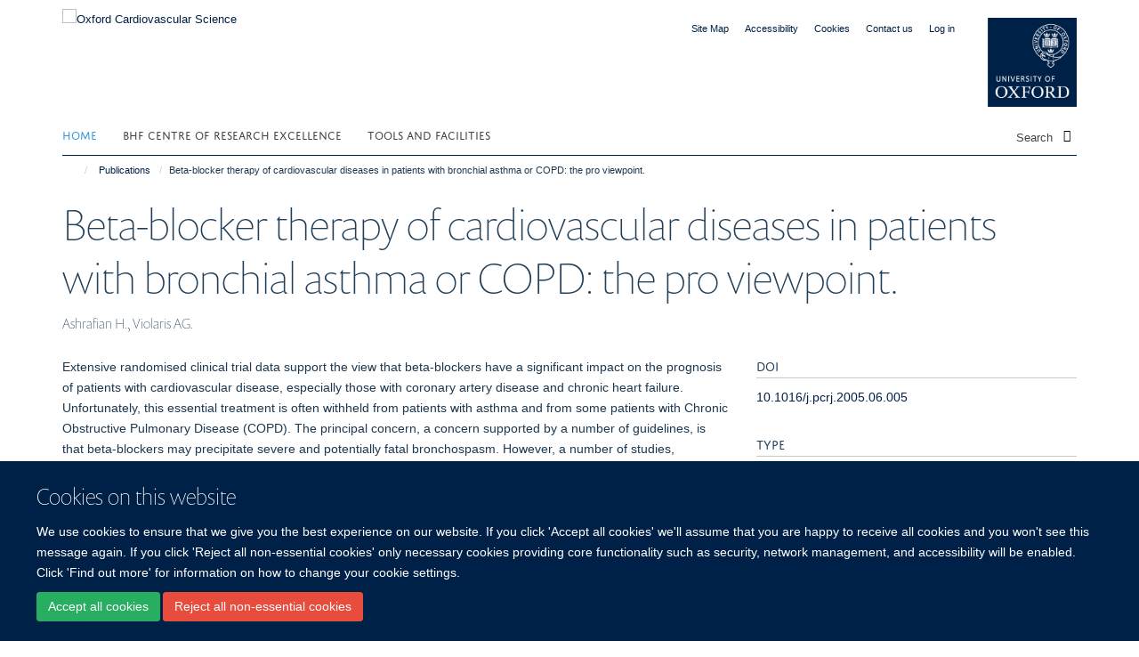

--- FILE ---
content_type: text/html;charset=utf-8
request_url: https://www.cardioscience.ox.ac.uk/publications/164566
body_size: 7785
content:
<!doctype html>
<html xmlns="http://www.w3.org/1999/xhtml" lang="en" xml:lang="en">

    <head><base href="https://www.cardioscience.ox.ac.uk/publications/164566/" />
        <meta charset="utf-8" />
        <meta name="viewport" content="width=device-width, initial-scale=1.0" />
        <meta name="apple-mobile-web-app-capable" content="yes" />
        <meta name="apple-mobile-web-app-title" content="Haiku" />
        
        <meta http-equiv="Content-Type" content="text/html; charset=utf-8" /><meta name="citation_title" content="Beta-blocker therapy of cardiovascular diseases in patients with bronchial asthma or COPD: the pro viewpoint." /><meta name="citation_author" content="Ashrafian H." /><meta name="citation_author" content="Violaris AG." /><meta name="citation_publication_date" content="2005/10/??" /><meta name="citation_journal_title" content="Prim Care Respir J" /><meta name="citation_volume" content="14" /><meta name="citation_firstpage" content="236" /><meta name="citation_lastpage" content="241" /><meta content="Extensive randomised clinical trial data support the view that beta-blockers have a significant impact on the prognosis of patients with cardiovascular disease, especially those with coronary artery disease and chronic heart failure. Unfortunately, this essential treatment is often withheld from patients with asthma and from some patients with Chronic Obstructive Pulmonary Disease (COPD). The principal concern, a concern supported by a number of guidelines, is that beta-blockers may precipitate severe and potentially fatal bronchospasm. However, a number of studies, culminating in a recent meta-analysis, show that cardioselective beta-blockers are not only safe but are beneficial in patients with co-existing airways and coronary disease. In this article we review the evidence supporting the position that cardioselective beta-blockers, when introduced with care in both community and hospital settings, are safe in patients with mild airways disease and can significantly improve prognosis." name="description" /><meta name="og:title" content="Beta-blocker therapy of cardiovascular diseases in patients with bronchial asthma or COPD: the pro viewpoint." /><meta name="og:description" content="Extensive randomised clinical trial data support the view that beta-blockers have a significant impact on the prognosis of patients with cardiovascular disease, especially those with coronary artery disease and chronic heart failure. Unfortunately, this essential treatment is often withheld from patients with asthma and from some patients with Chronic Obstructive Pulmonary Disease (COPD). The principal concern, a concern supported by a number of guidelines, is that beta-blockers may precipitate severe and potentially fatal bronchospasm. However, a number of studies, culminating in a recent meta-analysis, show that cardioselective beta-blockers are not only safe but are beneficial in patients with co-existing airways and coronary disease. In this article we review the evidence supporting the position that cardioselective beta-blockers, when introduced with care in both community and hospital settings, are safe in patients with mild airways disease and can significantly improve prognosis." /><meta name="og:url" content="https://www.cardioscience.ox.ac.uk/publications/164566" /><meta name="twitter:card" content="summary" /><meta name="twitter:title" content="Beta-blocker therapy of cardiovascular diseases in patients with bronchial asthma or COPD: the pro viewpoint." /><meta name="twitter:description" content="Extensive randomised clinical trial data support the view that beta-blockers have a significant impact on the prognosis of patients with cardiovascular disease, especially those with coronary artery disease and chronic heart failure. Unfortunately, this essential treatment is often withheld from patients with asthma and from some patients with Chronic Obstructive Pulmonary Disease (COPD). The principal concern, a concern supported by a number of guidelines, is that beta-blockers may precipitate severe and potentially fatal bronchospasm. However, a number of studies, culminating in a recent meta-analysis, show that cardioselective beta-blockers are not only safe but are beneficial in patients with co-existing airways and coronary disease. In this article we review the evidence supporting the position that cardioselective beta-blockers, when introduced with care in both community and hospital settings, are safe in patients with mild airways disease and can significantly improve prognosis." /><meta name="generator" content="Plone - http://plone.org" /><meta itemprop="url" content="https://www.cardioscience.ox.ac.uk/publications/164566" /><title>Beta-blocker therapy of cardiovascular diseases in patients with bronchial asthma or COPD: the pro viewpoint. — Oxford Cardiovascular Science</title>
        
        
        
        
        
    <link rel="stylesheet" type="text/css" media="screen" href="https://www.cardioscience.ox.ac.uk/portal_css/Turnkey%20Theme/resourcecollective.cookielawcookielaw-cachekey-c4803efc9d16ac802118eecbe90dd2e7.css" /><link rel="stylesheet" type="text/css" href="https://www.cardioscience.ox.ac.uk/portal_css/Turnkey%20Theme/themebootstrapcssselect2-cachekey-af59f7fafde9a2bf0f286015f96edec5.css" /><link rel="stylesheet" type="text/css" href="https://www.cardioscience.ox.ac.uk/portal_css/Turnkey%20Theme/themebootstrapcssmagnific.popup-cachekey-aa87453f7aaf997b65715949c5cafff3.css" /><link rel="stylesheet" type="text/css" media="screen" href="https://www.cardioscience.ox.ac.uk/portal_css/Turnkey%20Theme/resourcecollective.covercsscover-cachekey-3b0295c9faba5d03f14abd30de6779b4.css" /><link rel="stylesheet" type="text/css" media="screen" href="https://www.cardioscience.ox.ac.uk/portal_css/Turnkey%20Theme/resourcehaiku.coveroverlays-cachekey-e22f9a099231426a0dc59b07b1c95495.css" /><link rel="stylesheet" type="text/css" href="https://www.cardioscience.ox.ac.uk/portal_css/Turnkey%20Theme/resourcehaiku.coverhaiku.chooser-cachekey-958d7d6b39adaa35c6ac4ad7ed91ba52.css" /><link rel="stylesheet" type="text/css" href="https://www.cardioscience.ox.ac.uk/portal_css/Turnkey%20Theme/resourcehaiku.widgets.imagehaiku.image.widget-cachekey-8d88f8693cbf0b7803c2ed0dc84a4f7d.css" /><link rel="stylesheet" type="text/css" media="screen" href="https://www.cardioscience.ox.ac.uk/++resource++haiku.core.vendor/prism.min.css" /><link rel="canonical" href="https://www.cardioscience.ox.ac.uk/publications/164566" /><link rel="search" href="https://www.cardioscience.ox.ac.uk/@@search" title="Search this site" /><link rel="shortcut icon" type="image/x-icon" href="https://www.cardioscience.ox.ac.uk/favicon.ico?v=d035c782-f69e-11f0-982a-a56dc89eb4b4" /><link rel="apple-touch-icon" href="https://www.cardioscience.ox.ac.uk/apple-touch-icon.png?v=d035c783-f69e-11f0-982a-a56dc89eb4b4" /><script type="text/javascript" src="https://www.cardioscience.ox.ac.uk/portal_javascripts/Turnkey%20Theme/resourcecollective.cookielawcookielaw_disabler-cachekey-8ae3ed52bf93375420f8aa6d8aa5f02b.js"></script><script type="text/javascript" src="https://www.cardioscience.ox.ac.uk/portal_javascripts/Turnkey%20Theme/themebootstrapjsvendorrespond-cachekey-0ba93cd08ce07046ab44ac23b57fce84.js"></script><script type="text/javascript" src="https://www.cardioscience.ox.ac.uk/portal_javascripts/Turnkey%20Theme/resourceplone.app.jquery-cachekey-fdf94f208247d6d4e674f0f9bb9f64d5.js"></script><script type="text/javascript" src="https://www.cardioscience.ox.ac.uk/portal_javascripts/Turnkey%20Theme/++theme++bootstrap/js/vendor/bootstrap.js"></script><script type="text/javascript" src="https://www.cardioscience.ox.ac.uk/portal_javascripts/Turnkey%20Theme/themebootstrapjspluginsvendorjquery.trunk8-cachekey-a1050fd966fc1c20d63e11e68ae2b45e.js"></script><script type="text/javascript" src="https://www.cardioscience.ox.ac.uk/portal_javascripts/Turnkey%20Theme/plone_javascript_variables-cachekey-8d161f78c9877ca74d758d595f04ddc8.js"></script><script type="text/javascript" src="https://www.cardioscience.ox.ac.uk/portal_javascripts/Turnkey%20Theme/resourceplone.app.jquerytools-cachekey-e5f5ad211fbda9f869eaf505f5385060.js"></script><script type="text/javascript" src="https://www.cardioscience.ox.ac.uk/portal_javascripts/Turnkey%20Theme/mark_special_links-cachekey-28ee54a3e27fc6e19171cdbadcf54a06.js"></script><script type="text/javascript" src="https://www.cardioscience.ox.ac.uk/portal_javascripts/Turnkey%20Theme/resourceplone.app.discussion.javascriptscomments-cachekey-f533daaba720c267c692aa3f9e7257a3.js"></script><script type="text/javascript" src="https://www.cardioscience.ox.ac.uk/portal_javascripts/Turnkey%20Theme/themebootstrapjspluginsvendorselect2-cachekey-352f6525669ab3fd2bc2ad90cd6eb7ed.js"></script><script type="text/javascript" src="https://www.cardioscience.ox.ac.uk/portal_javascripts/Turnkey%20Theme/++theme++bootstrap/js/plugins/vendor/jquery.html5-placeholder-shim.js"></script><script type="text/javascript" src="https://www.cardioscience.ox.ac.uk/portal_javascripts/Turnkey%20Theme/++theme++bootstrap/js/vendor/hammer.js"></script><script type="text/javascript" src="https://www.cardioscience.ox.ac.uk/portal_javascripts/Turnkey%20Theme/themebootstrapjspluginshaikujquery.navigation-portlets-cachekey-e36206d4630d0248055e4dcde4d3cfda.js"></script><script type="text/javascript" src="https://www.cardioscience.ox.ac.uk/portal_javascripts/Turnkey%20Theme/themebootstrapjspluginsvendormasonry-cachekey-6085ce5b7abac460e169969dd99fb6d4.js"></script><script type="text/javascript" src="https://www.cardioscience.ox.ac.uk/portal_javascripts/Turnkey%20Theme/themebootstrapjspluginsvendorimagesloaded-cachekey-5b3e38d842a318d844411f75e9890c28.js"></script><script type="text/javascript" src="https://www.cardioscience.ox.ac.uk/portal_javascripts/Turnkey%20Theme/++theme++bootstrap/js/plugins/vendor/jquery.lazysizes.js"></script><script type="text/javascript" src="https://www.cardioscience.ox.ac.uk/portal_javascripts/Turnkey%20Theme/++theme++bootstrap/js/plugins/vendor/jquery.magnific.popup.js"></script><script type="text/javascript" src="https://www.cardioscience.ox.ac.uk/portal_javascripts/Turnkey%20Theme/themebootstrapjspluginsvendorjquery.toc-cachekey-632fd8006835b543383c48e1dd5093d5.js"></script><script type="text/javascript" src="https://www.cardioscience.ox.ac.uk/portal_javascripts/Turnkey%20Theme/++theme++bootstrap/js/turnkey-various.js"></script><script type="text/javascript" src="https://www.cardioscience.ox.ac.uk/portal_javascripts/Turnkey%20Theme/resourcehaiku.profiles.jshaiku.profiles-cachekey-8fec10f32320b0882807c7cb760b936d.js"></script><script type="text/javascript" src="https://www.cardioscience.ox.ac.uk/portal_javascripts/Turnkey%20Theme/resourcecollective.cookielawcookielaw_banner-cachekey-36d09bc17c1f269af9f97f5cef1b3d06.js"></script><script type="text/javascript">
        jQuery(function($){
            if (typeof($.datepicker) != "undefined"){
              $.datepicker.setDefaults(
                jQuery.extend($.datepicker.regional[''],
                {dateFormat: 'mm/dd/yy'}));
            }
        });
        </script><script async="" src="https://www.googletagmanager.com/gtag/js?id=UA-121428085-1"></script><script>
  window.dataLayer = window.dataLayer || [];
  function gtag(){dataLayer.push(arguments);}

  gtag('js', new Date());
  gtag('config', 'UA-121428085-1');

</script><script async="" src="https://www.googletagmanager.com/gtag/js?id=G-GPK5N383BP"></script><script>
window.dataLayer = window.dataLayer || [];
function gtag(){dataLayer.push(arguments);}
gtag('js', new Date());
gtag('config', 'G-GPK5N383BP');
</script>
    <link href="https://www.cardioscience.ox.ac.uk/++theme++sublime-oxy-blue/screen.css" rel="stylesheet" />
  
    <link href="https://www.cardioscience.ox.ac.uk/++theme++sublime-oxy-blue/style.css" rel="stylesheet" />
  <style class="extra-css" id="empty-extra-css"></style></head>

    <body class="template-view portaltype-publication site-Plone section-publications subsection-164566 userrole-anonymous no-toolbar mount-cardiov" dir="ltr"><div id="cookienotification">

    <div class="container">
    
        <div class="row">
        
            <div class="col-md-12">
                <h2>
                    Cookies on this website
                </h2>
                
            </div>
        
            <div class="col-md-12">
                <p>
                    We use cookies to ensure that we give you the best experience on our website. If you click 'Accept all cookies' we'll assume that you are happy to receive all cookies and you won't see this message again. If you click 'Reject all non-essential cookies' only necessary cookies providing core functionality such as security, network management, and accessibility will be enabled. Click 'Find out more' for information on how to change your cookie settings.
                </p>
                
            </div>
    
            <div class="col-md-12">
                <a class="btn btn-success cookie-continue" href="https://www.cardioscience.ox.ac.uk/@@enable-cookies?&amp;came_from=https://www.cardioscience.ox.ac.uk/publications/164566">Accept all cookies</a>
                <a class="btn btn-danger cookie-disable" href="https://www.cardioscience.ox.ac.uk/@@disable-cookies?came_from=https://www.cardioscience.ox.ac.uk/publications/164566">Reject all non-essential cookies</a>
                
            </div> 
            
        </div>
    
    </div>
     
</div><div id="site-wrapper" class="container-fluid">

            <div class="modal fade" id="modal" tabindex="-1" role="dialog" aria-hidden="true"></div>

            

            

            <div id="site-header" class="container">

                <div id="site-status"></div>

                

                <header class="row">
                    <div class="col-xs-10 col-sm-6">
                        <a id="primary-logo" title="Oxford Cardiovascular Science" href="https://www.cardioscience.ox.ac.uk"><img src="https://www.cardioscience.ox.ac.uk/images/site-logos/cardiovascular-science" alt="Oxford Cardiovascular Science" /></a>
                    </div>
                    <div class="col-sm-6 hidden-xs">
                        <div class="heading-spaced">
                            <div id="site__secondary-logo">
                                
        <a href="http://www.ox.ac.uk" title="University of Oxford" target="_blank" rel="noopener"><img src="https://www.cardioscience.ox.ac.uk/images/site-logos/oxford-logo" alt="University of Oxford" class="img-responsive logo-secondary" /></a>
    
                            </div>
                            <div id="site-actions">

        <ul class="list-unstyled list-inline text-right">
    
            
    
            
                
                    <li id="siteaction-sitemap">
                        <a href="https://www.cardioscience.ox.ac.uk/sitemap" title="" accesskey="3">Site Map</a>
                    </li>
                
            
            
                
                    <li id="siteaction-accessibility">
                        <a href="https://www.cardioscience.ox.ac.uk/accessibility" title="" accesskey="0">Accessibility</a>
                    </li>
                
            
            
                
                    <li id="siteaction-cookie-policy">
                        <a href="https://www.cardioscience.ox.ac.uk/cookies" title="" accesskey="">Cookies</a>
                    </li>
                
            
            
                
                    <li id="siteaction-contact-us">
                        <a href="https://www.cardioscience.ox.ac.uk/contact-us" title="" accesskey="">Contact us</a>
                    </li>
                
            
            
                
                    <li id="siteaction-login">
                        <a href="https://www.cardioscience.ox.ac.uk/Shibboleth.sso/Login?target=https://www.cardioscience.ox.ac.uk/shibboleth_loggedin?came_from=https://www.cardioscience.ox.ac.uk/publications/164566" title="" accesskey="">Log in</a>
                    </li>
                
            
    
        </ul>
    </div>
                        </div>
                    </div>
                    <div class="col-xs-2 visible-xs">
                        <a href="#mmenu" role="button" class="btn btn-default" aria-label="Toggle menu">
                            <i class="glyphicon glyphicon-menu"></i>
                        </a>
                    </div>
                </header>

                <nav role="navigation">
                    <div class="row">
                        <div class="col-sm-10">
                            <div id="site-bar" class="collapse navbar-collapse">

	    <ul class="nav navbar-nav">

            

	            <li class="dropdown active" id="portaltab-index_html">
	                <a href="https://www.cardioscience.ox.ac.uk" title="" data-toggle="">Home</a>
                    
	            </li>

            
            

	            <li class="dropdown" id="portaltab-bhf-centre-of-research-excellence">
	                <a href="https://www.cardioscience.ox.ac.uk/bhf-centre-of-research-excellence" title="" data-toggle="">BHF Centre of Research Excellence</a>
                    
	            </li>

            
            

	            <li class="dropdown" id="portaltab-tools-and-facilities">
	                <a href="https://www.cardioscience.ox.ac.uk/tools-and-facilities" title="" data-toggle="">Tools and Facilities</a>
                    
	            </li>

            

            

	    </ul>

    </div>
                        </div>
                        <div class="col-sm-2">
                            <form action="https://www.cardioscience.ox.ac.uk/@@search" id="site-search" class="form-inline" role="form">
                                <div class="input-group">
                                    <label class="sr-only" for="SearchableText">Search</label>
                                    <input type="text" class="form-control" name="SearchableText" id="SearchableText" placeholder="Search" />
                                    <span class="input-group-btn">
                                        <button class="btn" type="submit" aria-label="Search"><i class="glyphicon-search"></i></button>
                                    </span>
                                </div>
                            </form>
                        </div>
                    </div>
                </nav>

                <div class="container">
                    <div class="row">
                        <div class="col-md-12">
                            <ol class="breadcrumb" id="site-breadcrumbs"><li><a title="Home" href="https://www.cardioscience.ox.ac.uk"><span class="glyphicon glyphicon-home"></span></a></li><li><a href="https://www.cardioscience.ox.ac.uk/publications">Publications</a></li><li class="active">Beta-blocker therapy of cardiovascular diseases in patients with bronchial asthma or COPD: the pro viewpoint.</li></ol>
                        </div>
                    </div>
                </div>

            </div>

            <div id="content" class="container ">

                            

                            

            

        <div itemscope="" itemtype="http://schema.org/Thing">

            <meta itemprop="url" content="https://www.cardioscience.ox.ac.uk/publications/164566" />

            
                <div id="above-page-header">
    

</div>
            

            
                
                
                    
                        <div class="page-header">
                            <div class="row">
                                    
                                <div class="col-xs-12 col-sm-12">
                                    
                                    
                                        <h1>
                                            <span itemprop="name">Beta-blocker therapy of cardiovascular diseases in patients with bronchial asthma or COPD: the pro viewpoint.</span>
                                            <small>
                                                
                                            </small>
                                        </h1>
                                    
                                    
                                    
                    <div id="below-page-title">
</div>
                    <h5 style="margin:10px 0">Ashrafian H., Violaris AG.</h5>
                
                                    
                                </div>
                                    
                                
                                            
                            </div>
                        </div>
                    
                    
                    
                    
                 
            

            
                <div id="below-page-header"></div>
            

            
                <div id="above-page-content"></div>
            

            
                <div class="row">
        
                    <div id="site-content" class="col-sm-8">

                        

                            
                                
                            

                            
                                
                            

                            
                                
                                    
                                
                            
            
                            <div class="row">
                                <div id="site-content-body" class="col-sm-12">
            
                                    
                
                    
                    
                    <div class="row">
                        <div class="col-sm-4">
                            
                        </div>
                        <div class="col-sm-12">
                           <p style="margin-top:0">Extensive randomised clinical trial data support the view that beta-blockers have a significant impact on the prognosis of patients with cardiovascular disease, especially those with coronary artery disease and chronic heart failure. Unfortunately, this essential treatment is often withheld from patients with asthma and from some patients with Chronic Obstructive Pulmonary Disease (COPD). The principal concern, a concern supported by a number of guidelines, is that beta-blockers may precipitate severe and potentially fatal bronchospasm. However, a number of studies, culminating in a recent meta-analysis, show that cardioselective beta-blockers are not only safe but are beneficial in patients with co-existing airways and coronary disease. In this article we review the evidence supporting the position that cardioselective beta-blockers, when introduced with care in both community and hospital settings, are safe in patients with mild airways disease and can significantly improve prognosis.</p>
                        </div>
                    </div>
                
                                    
                                </div>
            
                                
            
                            </div>
            
                            
                    <p>
                        
                        <a role="button" title="Original publication" class="btn btn-default" target="_blank" rel="noopener" href="http://doi.org/10.1016/j.pcrj.2005.06.005">Original publication</a>
                        
                    </p>

                    
                
                        
        
                    </div>
        
                    <div class="site-sidebar col-sm-4">
        
                        <div id="aside-page-content"></div>
              
                        

                    
                        <h5 class="publication-lead">DOI</h5>
                        <p>
                            <a href="http://doi.org/10.1016/j.pcrj.2005.06.005" target="_blank" rel="noopener">10.1016/j.pcrj.2005.06.005</a>
                        </p>
                    

                    
                        <h5 class="publication-lead">Type</h5>
                        <p>Journal article</p>
                    

                    
                        <h5 class="publication-lead">Journal</h5>
                        <p>Prim Care Respir J</p>
                    

                    

                    

                    

                    
                        <h5 class="publication-lead">Publication Date</h5>
                        <p>10/2005</p>
                    

                    
                        <h5 class="publication-lead">Volume</h5>
                        <p>14</p>
                    

                    
                        <h5 class="publication-lead">Pages</h5>
                        <p>
                            236
                            -
                            241
                        </p>
                    

                    

                    

                    

                
        
                    </div>
        
                </div>
            

            
                <div id="below-page-content"></div>
            
            
        </div>

    

        
                        </div>

            <footer id="site-footer" class="container" itemscope="" itemtype="http://schema.org/WPFooter">
        <hr />
        





    <div class="row" style="margin-bottom:20px">

        <div class="col-md-4">
            
        </div>

        <div class="col-md-8">
            
            
                <ul id="footer-nav" class="list-inline">
                    
                        <li>
                            <a href="http://www.admin.ox.ac.uk/foi" target="_blank" rel="noopener">Freedom of Information</a>
                        </li>
                    
                    
                        <li>
                            <a href="https://www.medsci.ox.ac.uk/about/data-privacy-notice" target="_blank" rel="noopener">Privacy Policy</a>
                        </li>
                    
                    
                        <li>
                            <a href="http://www.ox.ac.uk/copyright" target="_blank" rel="noopener">Copyright Statement</a>
                        </li>
                    
                    
                        <li>
                            <a href="http://www.ox.ac.uk/accessibility" target="_blank" rel="noopener">Accessibility Statement</a>
                        </li>
                    
                </ul>
            
        </div>
    </div>





    <div id="site-actions-footer" class="visible-xs-block" style="margin:20px 0">

        <ul class="list-unstyled list-inline text-center">

            
                
                    <li id="siteaction-sitemap">
                        <a href="https://www.cardioscience.ox.ac.uk/sitemap" title="Site Map" accesskey="3">Site Map</a>
                    </li>
                
            
            
                
                    <li id="siteaction-accessibility">
                        <a href="https://www.cardioscience.ox.ac.uk/accessibility" title="Accessibility" accesskey="0">Accessibility</a>
                    </li>
                
            
            
                
                    <li id="siteaction-cookie-policy">
                        <a href="https://www.cardioscience.ox.ac.uk/cookies" title="Cookies" accesskey="">Cookies</a>
                    </li>
                
            
            
                
                    <li id="siteaction-contact-us">
                        <a href="https://www.cardioscience.ox.ac.uk/contact-us" title="Contact us" accesskey="">Contact us</a>
                    </li>
                
            
            
                
                    <li id="siteaction-login">
                        <a href="https://www.cardioscience.ox.ac.uk/Shibboleth.sso/Login?target=https://www.cardioscience.ox.ac.uk/shibboleth_loggedin?came_from=https://www.cardioscience.ox.ac.uk/publications/164566" title="Log in" accesskey="">Log in</a>
                    </li>
                
            

        </ul>
    </div>





    <div id="site-footer-logos" class="row" style="margin-bottom:20px">
        <div class="col-sm-12">
            <ul class="list-inline list-unstyled footer-logos">
                <li>
                    <a href="https://mrc.ukri.org/" title="" target="_blank" rel="noopener">
                        <img src="https://www.cardioscience.ox.ac.uk/images/footer-logos/mrc.jpg/@@images/image/w760" alt="" class="img-responsive" />
                    </a>
                </li>
                <li>
                    <a href="https://www.nihr.ac.uk/" title="" target="_blank" rel="noopener">
                        <img src="https://www.cardioscience.ox.ac.uk/images/footer-logos/nihr.jpg/@@images/image/w760" alt="" class="img-responsive" />
                    </a>
                </li>
                <li>
                    <a href="https://wellcome.ac.uk/" title="" target="_blank" rel="noopener">
                        <img src="https://www.cardioscience.ox.ac.uk/images/footer-logos/wellcome-trust.png/@@images/image/w760" alt="" class="img-responsive" />
                    </a>
                </li>
                <li>
                    
                        <img src="https://www.cardioscience.ox.ac.uk/images/footer-logos/bhf_logo_lockup-vertical_bhf_red_rgb-4x.png/@@images/image/w760" alt="" class="img-responsive" />
                    
                </li>
            </ul>
        </div>
    </div>







    </footer>

        </div><div id="haiku-mmenu">

            <nav id="mmenu" data-counters="true" data-searchfield="true" data-title="Menu" data-search="true">
                <ul>
                    <li>


    <a href="https://www.cardioscience.ox.ac.uk/bhf-centre-of-research-excellence" class="state-published" title="">
        <span>BHF Centre of Research Excellence</span>
    </a>

<ul>
<li>


    <a href="https://www.cardioscience.ox.ac.uk/bhf-centre-of-research-excellence/our-team" class="state-published" title="">
        <span>Our team</span>
    </a>

</li>
<li>


    <a href="https://www.cardioscience.ox.ac.uk/bhf-centre-of-research-excellence/departments-centres-and-institutes" class="state-published" title="">
        <span>Departments, Centres and Institutes</span>
    </a>

</li>
<li>


    <a href="https://www.cardioscience.ox.ac.uk/bhf-centre-of-research-excellence/funding-opportunities" class="state-published" title="">
        <span>Funding opportunities</span>
    </a>

<ul>
<li>


    <a href="https://www.cardioscience.ox.ac.uk/bhf-centre-of-research-excellence/funding-opportunities/vacation-studentships" class="state-published" title="">
        <span>Vacation Studentships</span>
    </a>

</li>
<li>


    <a href="https://www.cardioscience.ox.ac.uk/bhf-centre-of-research-excellence/funding-opportunities/transition-research-fellowships" class="state-published" title="">
        <span>Transition Research Fellowships</span>
    </a>

</li>

</ul>
</li>
<li>


    <a href="https://www.cardioscience.ox.ac.uk/bhf-centre-of-research-excellence/bhf-cre-awards" class="state-published" title="The BHF Oxford CRE budget is allocated across the main categories of Training, Pump Priming and Infrastructure, with targeted funding streams within the main budget categories. &#13;&#10;&#13;&#10;Follow the links below to find out more about the awards that have been made since the start of the BHF Oxford CRE.">
        <span>BHF CRE Awards</span>
    </a>

</li>
<li>


    <a href="https://www.cardioscience.ox.ac.uk/bhf-centre-of-research-excellence/bhf-cre-research-themes" class="state-published" title="">
        <span>BHF CRE Research Themes</span>
    </a>

</li>
<li>


    <a href="https://www.cardioscience.ox.ac.uk/bhf-centre-of-research-excellence/events" class="state-published" title="">
        <span>Upcoming events</span>
    </a>

</li>
<li>


    <a href="https://www.cardioscience.ox.ac.uk/bhf-centre-of-research-excellence/test-page" class="state-published" title="">
        <span>Past event highlights</span>
    </a>

</li>

</ul>
</li>
<li>


    <a href="https://www.cardioscience.ox.ac.uk/tools-and-facilities" class="state-published" title="">
        <span>Tools and Facilities</span>
    </a>

<ul>
<li>


    <a href="https://www.cardioscience.ox.ac.uk/tools-and-facilities/microscopes" class="state-published" title="">
        <span>Microscopes</span>
    </a>

<ul>
<li>


    <a href="https://www.cardioscience.ox.ac.uk/tools-and-facilities/microscopes/microscopes" class="state-published" title="">
        <span>Microscopy</span>
    </a>

</li>
<li>


    <a href="https://www.cardioscience.ox.ac.uk/tools-and-facilities/microscopes/idrm-microscopy-oxford-zeiss-centre-of-excellence-in-biomedical-imaging" class="state-published" title="Fluorescent microscopy, slide scanner, high resolution, confocal, light sheet">
        <span>IDRM Microscopy Oxford-ZEISS Centre of Excellence in Biomedical Imaging</span>
    </a>

</li>

</ul>
</li>
<li>


    <a href="https://www.cardioscience.ox.ac.uk/tools-and-facilities/equipment" class="state-published" title="">
        <span>Equipment</span>
    </a>

</li>
<li>


    <a href="https://www.cardioscience.ox.ac.uk/tools-and-facilities/zetaview-nanoparticle-tracking-analysis" class="state-published" title="">
        <span>Zetaview Nanoparticle Tracking Analysis</span>
    </a>

</li>
<li>


    <a href="https://www.cardioscience.ox.ac.uk/tools-and-facilities/databases-1" class="state-published" title="">
        <span>Databases</span>
    </a>

</li>
<li>


    <a href="https://www.cardioscience.ox.ac.uk/tools-and-facilities/fast-protein-liquid-chromatography" class="state-published" title="Protein purification&#13;&#10;Size exclusion, ion exchange HisTag chromatography&#13;&#10;Automatic 12mm tube fractionation&#13;&#10;3 buffer channels&#13;&#10;Direct sample loading">
        <span>Fast Protein Liquid Chromatography</span>
    </a>

</li>
<li>


    <a href="https://www.cardioscience.ox.ac.uk/tools-and-facilities/oroboros-o2k-fluorespirometer" class="state-published" title="Mitochondria&#13;&#10;Respiration&#13;&#10;Oxygen consumption&#13;&#10;Electron transport chain&#13;&#10;Oxygen electrode">
        <span>Oroboros O2k FluoRespirometer</span>
    </a>

</li>
<li>


    <a href="https://www.cardioscience.ox.ac.uk/tools-and-facilities/precellys-evolution-homogenizer" class="state-published" title="Tissue homogenisation&#13;&#10;Tissue extraction&#13;&#10;Extraction method&#13;&#10;Tissue disruption&#13;&#10;Mechanical homogenisation">
        <span>Precellys Evolution Homogenizer</span>
    </a>

</li>
<li>


    <a href="https://www.cardioscience.ox.ac.uk/tools-and-facilities/nanostring-geomx" class="state-published" title="">
        <span>Nanostring GeoMx</span>
    </a>

</li>
<li>


    <a href="https://www.cardioscience.ox.ac.uk/tools-and-facilities/caltrack" class="state-published" title="Calcium signalling&#13;&#10;Calcium quantification&#13;&#10;Live/fluorescent microscopy&#13;&#10;MatLab">
        <span>CalTrack</span>
    </a>

</li>
<li>


    <a href="https://www.cardioscience.ox.ac.uk/tools-and-facilities/uk-biobank-ukb-research-analysis-platform-rap-1" class="state-published" title="UK Biobank&#13;&#10;Research Analysis Platform&#13;&#10;Multi-omics&#13;&#10;Cloud computing&#13;&#10;Big Data">
        <span>UK Biobank (UKB) Research Analysis Platform (RAP)</span>
    </a>

</li>
<li>


    <a href="https://www.cardioscience.ox.ac.uk/tools-and-facilities/software" class="state-published" title="">
        <span>Software</span>
    </a>

</li>
<li>


    <a href="https://www.cardioscience.ox.ac.uk/tools-and-facilities/facilities-and-cores" class="state-published" title="">
        <span>Facilities and Cores</span>
    </a>

</li>
<li>


    <a href="https://www.cardioscience.ox.ac.uk/tools-and-facilities/flow-cytometry-facility-at-whg" class="state-published" title="Multi-channel FACS, Immune phenotyping, Cardiac cell Sorting, Flowjo analysis, FACS panel design">
        <span>Flow Cytometry Facility at CHG</span>
    </a>

</li>
<li>


    <a href="https://www.cardioscience.ox.ac.uk/tools-and-facilities/biobank-accelerometer-analysis-tool" class="state-published" title="Physical activity, sleep, step counts, fitness trackers, machine learning">
        <span>Biobank Accelerometer Analysis Tool</span>
    </a>

</li>
<li>


    <a href="https://www.cardioscience.ox.ac.uk/tools-and-facilities/upright-leica-sp5-confocal-with-4-objectives-1" class="state-published" title="">
        <span>Upright Leica SP5 confocal with 4 objectives</span>
    </a>

</li>
<li>


    <a href="https://www.cardioscience.ox.ac.uk/tools-and-facilities/high-resolution-episcopic-microscope" class="state-published" title="High resolution episcopic microscopy&#13;&#10;3D imaging">
        <span>High Resolution Episcopic Microscope</span>
    </a>

</li>
<li>


    <a href="https://www.cardioscience.ox.ac.uk/tools-and-facilities/pressure-volume-catheter-system-human" class="state-published" title="">
        <span>Pressure-volume catheter system (human)</span>
    </a>

</li>
<li>


    <a href="https://www.cardioscience.ox.ac.uk/tools-and-facilities/clariostar" class="state-published" title="">
        <span>Clariostar Plus Plate Reader</span>
    </a>

</li>
<li>


    <a href="https://www.cardioscience.ox.ac.uk/tools-and-facilities/quantstudiotm-7-flex-real-time-pcr-system" class="state-published" title="Genotyping &amp; Genomic Profiling, Real Time PCR, Real Time PCR-Based Gene Expression Profiling">
        <span>QuantStudio™ 7 Flex Real-Time PCR System</span>
    </a>

</li>
<li>


    <a href="https://www.cardioscience.ox.ac.uk/tools-and-facilities/organ-bath" class="state-published" title="Organ bath&#13;&#10;Vasomotor&#13;&#10;Powerlab">
        <span>Organ bath</span>
    </a>

</li>
<li>


    <a href="https://www.cardioscience.ox.ac.uk/tools-and-facilities/pentra-c400" class="state-published" title="">
        <span>Pentra C400</span>
    </a>

</li>
<li>


    <a href="https://www.cardioscience.ox.ac.uk/tools-and-facilities/cellular-imaging-core-facility-centre-for-human-genetics-1" class="state-published" title="">
        <span>Cellular Imaging Core Facility, Centre for Human Genetics</span>
    </a>

</li>
<li>


    <a href="https://www.cardioscience.ox.ac.uk/tools-and-facilities/manhattan" class="state-published" title="GWAS, Manhattan plot, meta-analysis, R, software">
        <span>Manhattan++</span>
    </a>

</li>

</ul>
</li>

                </ul>
            </nav>

            <script type="text/javascript">
                $(document).ready(function() {
                    var menu = $("#mmenu");
                    menu.mmenu({
                        navbar: {title: menu.data("title")},
                        counters: menu.data("counters"),
                        searchfield: menu.data("search") ? {"resultsPanel": true} : {},
                        navbars: menu.data("search") ? {"content": ["searchfield"]} : {}
                    });
                    // fix for bootstrap modals
                    // http://stackoverflow.com/questions/35038146/bootstrap-modal-and-mmenu-menu-clashing
                    $(".mm-slideout").css("z-index", "auto");
                });
            </script>

         </div>
    
      <script type="text/javascript" src="https://www.cardioscience.ox.ac.uk/++resource++haiku.core.vendor/prism.min.js"></script>
    
  

    <script type="text/javascript">
        function deleteAllCookies() {
            var cookies = document.cookie.split("; ");
            for (var c = 0; c < cookies.length; c++) {
                if (!HAIKU_ALLOWED_COOKIES.some(v => cookies[c].includes(v))) {
                    var d = window.location.hostname.split(".");
                    while (d.length > 0) {    
                        var cookieBase1 = encodeURIComponent(cookies[c].split(";")[0].split("=")[0]) + '=; expires=Thu, 01-Jan-1970 00:00:01 GMT; domain=' + d.join('.') + '; path=';
                        var cookieBase2 = encodeURIComponent(cookies[c].split(";")[0].split("=")[0]) + '=; expires=Thu, 01-Jan-1970 00:00:01 GMT; domain=.' + d.join('.') + '; path=';
                        var p = location.pathname.split('/');
                        document.cookie = cookieBase1 + '/';
                        document.cookie = cookieBase2 + '/';
                        while (p.length > 0) {
                            document.cookie = cookieBase1 + p.join('/');
                            document.cookie = cookieBase2 + p.join('/');
                            p.pop();
                        };
                        d.shift();
                    }
                }
            }
        };
        if (!(document.cookie.includes('haiku_cookies_enabled'))) {
            deleteAllCookies();
        }
    </script>
    
</body>

</html>

--- FILE ---
content_type: application/x-javascript;charset=utf-8
request_url: https://www.cardioscience.ox.ac.uk/portal_javascripts/Turnkey%20Theme/plone_javascript_variables-cachekey-8d161f78c9877ca74d758d595f04ddc8.js
body_size: 333
content:

/* - plone_javascript_variables.js - */
// https://www.cardioscience.ox.ac.uk/portal_javascripts/plone_javascript_variables.js?original=1
var portal_url='https://www.cardioscience.ox.ac.uk';var form_modified_message='Your form has not been saved. All changes you have made will be lost.';var form_resubmit_message='You already clicked the submit button. Do you really want to submit this form again?';var external_links_open_new_window='false';var mark_special_links='True';var ajax_noresponse_message='No response from server. Please try again later.';
